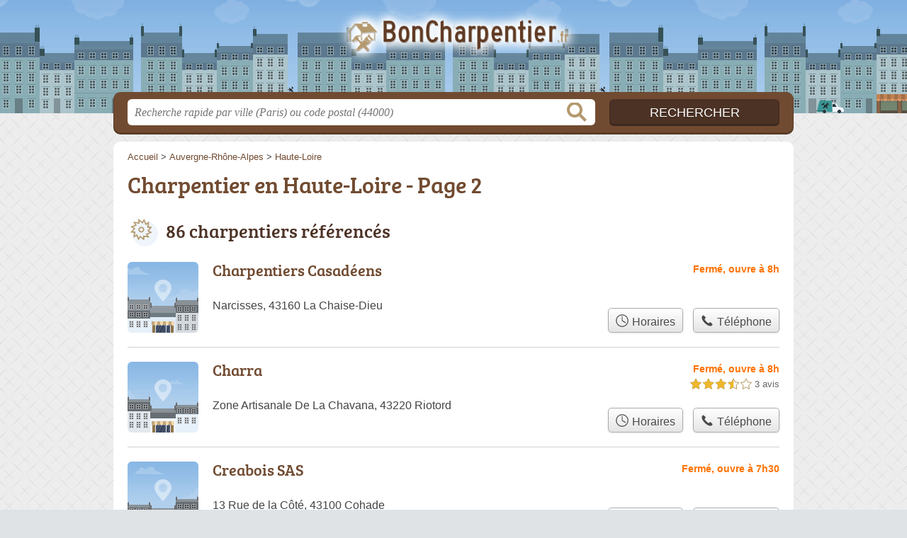

--- FILE ---
content_type: text/html; charset=utf-8
request_url: https://boncharpentier.fr/43/p2
body_size: 8926
content:
<!DOCTYPE html>
<html lang="fr">
<head>
    <link rel="icon" type="image/png" href="/favicon.png"/>
<link rel="apple-touch-icon" href="/apple-touch-icon.png">
<link rel="apple-touch-icon" sizes="76x76" href="/apple-touch-icon-76x76.png">
<link rel="apple-touch-icon" sizes="120x120" href="/apple-touch-icon-120x120.png">
<link rel="apple-touch-icon" sizes="152x152" href="/apple-touch-icon-152x152.png">



<meta charset="utf-8">
<meta name="viewport" content="width=device-width, initial-scale=1">
<title>Charpentiers Haute-Loire - Charpente 43 - Page 2</title>
<meta name="csrf-token" content="qoNbgKRe8f9wNstoByXGsa5BKhJo4Qo1Voj57rGZ">
<meta name="robots" content="noindex,follow">
<meta name="description" content="Retrouvez tous les charpentiers du Haute-Loire (43) : horaires, adresse, téléphone et travaux particuliers proposés. - Page 2">

<meta name="msapplication-TileImage" content="/ms-tile.png"/>
<meta name="msapplication-TileColor" content="#ffffff"/>

    <link rel="preload" href="https://boncharpentier.fr/build/assets/breeserif-regular-webfont-DYs39vFH.woff2" as="font" type="font/woff2"/>

<script>
    window.viewPortWidth = Math.max(document.documentElement.clientWidth, window.innerWidth || 0);
    window.spwidth = window.innerWidth || document.documentElement.clientWidth || document.body.clientWidth;
    window.spBBInserted = window.spSqrInserted = window.spMobInserted = 0;
    window.inssense=function(e,n,i,d,s,a,t){if(loadsense(),t=typeof t<"u"&&t!==null?t:!1,a=typeof a<"u"&&a!==null?a:!1,d=typeof d<"u"&&d!==null?d:0,viewPortWidth<d||(s=typeof s<"u"&&s!==null?s:99999999,viewPortWidth>s))return!1;let l=0,o;e==="auto"&&n==="auto"?(o='<ins class="adsbygoogle" style="display:block" data-ad-client="ca-pub-2478488084860860" data-ad-slot="'+i+'" data-ad-format="auto" data-full-width-responsive="true"></ins>',l=500):o='<ins class="adsbygoogle" style="display:inline-block;width:'+e+"px;height:"+n+'px" data-ad-client="ca-pub-2478488084860860" data-ad-slot="'+i+'"></ins>',a&&(o='<div style="text-align:center">'+o+"</div>"),t!==!1&&document.getElementById(t)?document.getElementById(t).innerHTML=o:document.write(o),setTimeout(function(){(adsbygoogle=window.adsbygoogle||[]).push({})},l)};window.loadsense=function(){if(!window.senseloaded){let e=document.createElement("script");e.type="text/javascript",e.async=!0,e.src="https://pagead2.googlesyndication.com/pagead/js/adsbygoogle.js";let n=document.getElementsByTagName("script")[0];n.parentNode.insertBefore(e,n),window.senseloaded=!0}};window.pjfb=function(e,n,i,d,s){e==="pjItemTop"||e==="pjItemSide"?inssense(300,250,s,null,null,!0,e):n===i===d===s?inssense("auto","auto",n,null,null,null,e):viewPortWidth>980?inssense(800,100,n,null,null,null,e):viewPortWidth>760?inssense(600,100,i,null,null,null,e):viewPortWidth>540?inssense(400,75,d,null,null,null,e):viewPortWidth>300&&inssense(300,250,s,null,null,!0,e)};window.pjnit=function(e){typeof pjwhat>"u"&&(window.pjwhat=e,window.pjver="v3",window.pjInserted=0,window.pjBlockToNbRes={},window.pjInsIds=[])};window.listsense=function(e,n,i,d){viewPortWidth>980?inssense(800,100,e):viewPortWidth>760?inssense(600,100,n):viewPortWidth>540?inssense(400,75,i):viewPortWidth>300&&inssense(300,250,d,null,null,!0)};window.shodev=function(e,n,i,d,s){let a={166:{category:"13",id:"bbd20f260b"},46174809:{category:"10",id:"ea9ddadcc8"},984589:{category:"80",id:"1e527e0a9b"},871136:{category:"14",id:"bd88546f78"},162:{category:"153",id:"a291f532b7"},48662:{category:"72",id:"d4dc558722"},125885:{category:"123",id:"000e89c4ad"},259963:{category:"22",id:"e66086cf90"},89663:{category:"78",id:"7aad988729"},418893:{category:"25",id:"4e3b158b47"},225874:{category:"8",id:"12ffc7b41a"},156:{category:"7",id:"53c9f312c0"},887451:{category:"145",id:"d484a328f6"},326233:{category:"1",id:"30fba2cb1e"},224333:{category:"159",id:"349ef956ba"},147445:{category:"47",id:"d8d89d375b"},886358:{category:"28",id:"d7caed3563"},557561:{category:"11",id:"f224b82d06"},899657:{category:"165",id:"5a55a467e9"},72:{category:"72",id:"vfedb9dd71fd"}};if(!(e in a))return;n=typeof n<"u"?n:"#7a7a7a",i=typeof i<"u"?i:"#4b4b4b",n=n.startsWith("#")?n:"#"+n,i=i.startsWith("#")?i:"#"+i,d=typeof d<"u"?d:"#fff",s=typeof s<"u"?s:"Demande de devis en ligne";let t=document.getElementsByClassName("intro");t.length<1&&(t=document.getElementsByClassName("others")),t.length>=1&&!t[t.length-1].classList.contains("info")&&(t=t[t.length-1],window.ifrshown=!1,window.showif=function(){if(!ifrshown){t.innerHTML+='<div id="v'+a[e].id+'d"></div>',window.vud_partenaire_id="1561",window.vud_categorie_id=a[e].category;let l=document.createElement("script");l.type="text/javascript",l.src="//www.viteundevis.com/"+a[e].id+"/"+vud_partenaire_id+"/"+vud_categorie_id+"/";let o=document.getElementsByTagName("script")[0];o.parentNode.insertBefore(l,o)}ifrshown=!0},t.innerHTML+='<br/><br/><a id="devisbtn" href="javascript:void(0)" onclick="showif()" style="box-shadow: 0 3px '+i+"; font-family: 'Lucida Grande', Arial; padding : 5px; font-style: normal; display: inline-block; background: "+n+"; color : "+d+'; border-radius: 5px;">'+s+"</a>")};

</script>

<style>
    svg {
        width: 16px;
    }
</style>

<link rel="preload" as="style" href="https://boncharpentier.fr/build/assets/style-gZJLGL19.css" /><link rel="preload" as="style" href="https://boncharpentier.fr/build/assets/main-DV6Vlwa4.css" /><link rel="modulepreload" href="https://boncharpentier.fr/build/assets/script-DCo9Vav5.js" /><link rel="stylesheet" href="https://boncharpentier.fr/build/assets/style-gZJLGL19.css" data-navigate-track="reload" /><link rel="stylesheet" href="https://boncharpentier.fr/build/assets/main-DV6Vlwa4.css" data-navigate-track="reload" /><script type="module" src="https://boncharpentier.fr/build/assets/script-DCo9Vav5.js" data-navigate-track="reload"></script>
<script>
    function askGeo(redirectTo = null) {
        if ("geolocation" in navigator) {
            var timeoutVal = 10 * 1000;
            var maxAge = 5 * 60 * 1000;
            redirectTo = redirectTo ?? window.location.pathname;
            navigator.geolocation.getCurrentPosition(function (position) {
                window.location = window.location.origin + redirectTo + "?lat=" + position.coords.latitude + "&long=" + position.coords.longitude;
            }, function (error) {
                var errors = {
                    2: 'Votre position n\'est pas accessible',
                    3: 'Problème dans la recherche de position'
                };
                if (error.code == 2 || error.code == 3) {
                    alert("Erreur : " + errors[error.code]);
                } else {
                    alert("Impossible de vos géolocaliser, désolé.");
                }
            }, {enableHighAccuracy: true, timeout: timeoutVal, maximumAge: maxAge});
        } else {
            alert('Votre navigateur ne supporte pas la géolocalisation, désolé.');
        }
    }
</script>
    <script>
  (function(i,s,o,g,r,a,m){i['GoogleAnalyticsObject']=r;i[r]=i[r]||function(){
  (i[r].q=i[r].q||[]).push(arguments)},i[r].l=1*new Date();a=s.createElement(o),
  m=s.getElementsByTagName(o)[0];a.async=1;a.src=g;m.parentNode.insertBefore(a,m)
  })(window,document,'script','//www.google-analytics.com/analytics.js','ga');

  blop = '51912229';
  ga('create', 'UA-'+blop+'-50', 'auto');
  ga('send', 'pageview');

</script>
</head>
<body class="">
<header id="h">
    <div class="c">
        <a href="/" class="logo">BonCharpentier.fr</a>
    </div>
</header>
<div id="s">
    <div class="c">

        <form method="get" action="/recherche">
            <fieldset>
                <input class="text" type="text" name="q"
                       value=""
                       placeholder="Recherche rapide par ville (Paris) ou code postal (44000)"
                       autocomplete="off"/>
                <input class="submit" type="submit" value="Rechercher"/>
            </fieldset>
        </form>

    </div>
</div>

<style>.fc-consent-root h2:before {
        content: none;
    }</style>

<div id="p">
    <div class="c">
                    <ol vocab="https://schema.org/" typeof="BreadcrumbList" class="bread"><li property="itemListElement" typeof="ListItem"><a property="item" typeof="WebPage" href="/"><span property="name">Accueil</span></a><meta property="position" content="0"><span class="sepa">&nbsp;&gt;&nbsp;</span></li><li property="itemListElement" typeof="ListItem"><a property="item" typeof="WebPage" href="/auvergne-rhone-alpes/"><span property="name">Auvergne-Rhône-Alpes</span></a><meta property="position" content="1"><span class="sepa">&nbsp;&gt;&nbsp;</span></li><li property="itemListElement" typeof="ListItem"><a property="item" typeof="WebPage" href="/43/"><span property="name">Haute-Loire</span></a><meta property="position" content="2"></li></ol>

        
        <div class="bw">

        
        <h1>Charpentier en Haute-Loire - Page 2</h1>

        
        

        
    </div>

    
    <div class="section items">
        <h2>86 charpentiers référencés</h2>

        <span id="slg" data-slg="haute-loire"></span>
    <div class="item nfolvl1">
            <h3>
            <a href="/43/la-chaise-dieu/charpentiers-casadeens-24w">Charpentiers Casadéens</a>
        </h3>
    
    <p class="sub">Narcisses, 43160 La Chaise-Dieu</p>

    
                        <p class="oprt more ">
                                <!-- opnow data-id="24w" -->
            
                    
                            <span class="closedNow soonReopen">Fermé, ouvre à 8h</span>
                            <!-- /opnow -->
                                                            </p>
            
        <p class="more tpsv folded">
                

        
            </p>

    
    <div class="btn" id="c24w">
                                    <a href="/43/la-chaise-dieu/charpentiers-casadeens-24w#horaires" class="greyBtn c-button__openings">
                    <span><svg viewBox="0 0 100 100"><use xlink:href="#icon-openings"/></svg> Horaires</span>
                </a>
                                        <a href="/43/la-chaise-dieu/charpentiers-casadeens-24w#telephone" class="c2call greyBtn c-button__phone" type="button" data-c2call="/43/la-chaise-dieu/charpentiers-casadeens-24w/tel">
                    <span><svg viewBox="0 0 100 100"><use xlink:href="#icon-phone"/></svg> Téléphone</span>
                </a>
                        </div>
    <div class="illu">
            </div>
    <a class="mobileLink" href="/43/la-chaise-dieu/charpentiers-casadeens-24w">
        <span>Charpentiers Casadéens</span>
    </a>
</div>

    
    

    <div class="item hasrt nfolvl2">
            <h3>
            <a href="/43/riotord/charra-k1o">Charra</a>
        </h3>
    
    <p class="sub">Zone Artisanale De
La Chavana, 43220 Riotord</p>

    
                        <p class="oprt more dos">
                                <!-- opnow data-id="k1o" -->
            
                    
                            <span class="closedNow soonReopen">Fermé, ouvre à 8h</span>
                            <!-- /opnow -->
                                                    <span class="sep">-</span>
                                <span class="shortRatings"><span class="ratings r35">
            <svg class="svgratings">
                <use xlink:href="#stars-3-5-star"/>
            </svg>
            3,5 étoiles sur 5</span>
            <span class="ratingsStats">3 avis</span>
        </span>
                <br/>
                </p>
            
        <p class="more tpsv folded">
                

        
            </p>

    
    <div class="btn" id="ck1o">
                                    <a href="/43/riotord/charra-k1o#horaires" class="greyBtn c-button__openings">
                    <span><svg viewBox="0 0 100 100"><use xlink:href="#icon-openings"/></svg> Horaires</span>
                </a>
                                        <a href="/43/riotord/charra-k1o#telephone" class="c2call greyBtn c-button__phone" type="button" data-c2call="/43/riotord/charra-k1o/tel">
                    <span><svg viewBox="0 0 100 100"><use xlink:href="#icon-phone"/></svg> Téléphone</span>
                </a>
                        </div>
    <div class="illu">
            </div>
    <a class="mobileLink" href="/43/riotord/charra-k1o">
        <span>Charra</span>
    </a>
</div>

    
    

    <div class="item nfolvl1">
            <h3>
            <a href="/43/cohade/creabois-sas-kcr">Creabois SAS</a>
        </h3>
    
    <p class="sub">13 Rue de la Côté, 43100 Cohade</p>

    
                        <p class="oprt more ">
                                <!-- opnow data-id="kcr" -->
            
                    
                            <span class="closedNow soonReopen">Fermé, ouvre à 7h30</span>
                            <!-- /opnow -->
                                                            </p>
            
        <p class="more tpsv folded">
                

        
            </p>

    
    <div class="btn" id="ckcr">
                                    <a href="/43/cohade/creabois-sas-kcr#horaires" class="greyBtn c-button__openings">
                    <span><svg viewBox="0 0 100 100"><use xlink:href="#icon-openings"/></svg> Horaires</span>
                </a>
                                        <a href="/43/cohade/creabois-sas-kcr#telephone" class="c2call greyBtn c-button__phone" type="button" data-c2call="/43/cohade/creabois-sas-kcr/tel">
                    <span><svg viewBox="0 0 100 100"><use xlink:href="#icon-phone"/></svg> Téléphone</span>
                </a>
                        </div>
    <div class="illu">
            </div>
    <a class="mobileLink" href="/43/cohade/creabois-sas-kcr">
        <span>Creabois SAS</span>
    </a>
</div>

    
    </div><div class="be wide">
    <script type="text/javascript">
        pjnit("charpentier");
        window.pjPerPage = 2;
        window.pjBlockToNbRes = {
            "pjsleads1" : "3",
            "pjsleads2" : "1",
            "pjsleads3" : "2"
        };

        if(document.getElementById("slg") && pjInserted < pjPerPage) {
            pjInserted++;
            window.pjInsIds[window.pjInsIds.length] = 'pjsleads'+pjInserted;
            document.write('<ins id="pjsleads'+pjInserted+'"></ins>');
        } else {
            listsense(2304497000, 7962527101, 3093343808, 2755977044);
        }
    </script>
</div><div class="items">

    <div class="item nfolvl1">
            <h3>
            <a href="/43/blanzac/de-oliveira-freres-g5">De Oliveira Frères</a>
        </h3>
    
    <p class="sub">Lotissement 1 le Bourg, 43350 Blanzac</p>

    
                        <p class="oprt more ">
                                <!-- opnow data-id="g5" -->
            
                    
                            <span class="closedNow soonReopen">Fermé, ouvre à 8h</span>
                            <!-- /opnow -->
                                                            </p>
            
        <p class="more tpsv folded">
                

        
            </p>

    
    <div class="btn" id="cg5">
                                    <a href="/43/blanzac/de-oliveira-freres-g5#horaires" class="greyBtn c-button__openings">
                    <span><svg viewBox="0 0 100 100"><use xlink:href="#icon-openings"/></svg> Horaires</span>
                </a>
                                        <a href="/43/blanzac/de-oliveira-freres-g5#telephone" class="c2call greyBtn c-button__phone" type="button" data-c2call="/43/blanzac/de-oliveira-freres-g5/tel">
                    <span><svg viewBox="0 0 100 100"><use xlink:href="#icon-phone"/></svg> Téléphone</span>
                </a>
                        </div>
    <div class="illu">
            </div>
    <a class="mobileLink" href="/43/blanzac/de-oliveira-freres-g5">
        <span>De Oliveira Frères</span>
    </a>
</div>

    
    

    <div class="item hasrt nfolvl1">
            <h3>
            <a href="/43/lantriac/delabre-construction-bois-jl7">Delabre Construction Bois</a>
        </h3>
    
    <p class="sub">Route de Saint Front, 43260 Lantriac</p>

    
                        <p class="oprt more ">
                                <!-- opnow data-id="jl7" -->
    <!-- /opnow -->
                                                <span class="shortRatings"><span class="ratings r50">
            <svg class="svgratings">
                <use xlink:href="#stars-5-0-star"/>
            </svg>
            5,0 étoiles sur 5</span>
            <span class="ratingsStats">4 avis</span>
        </span>
                <br/>
                </p>
            
        <p class="more tpsv folded">
                

        
            </p>

    
    <div class="btn" id="cjl7">
                                                <a href="/43/lantriac/delabre-construction-bois-jl7#telephone" class="c2call greyBtn c-button__phone" type="button" data-c2call="/43/lantriac/delabre-construction-bois-jl7/tel">
                    <span><svg viewBox="0 0 100 100"><use xlink:href="#icon-phone"/></svg> Téléphone</span>
                </a>
                        </div>
    <div class="illu">
            </div>
    <a class="mobileLink" href="/43/lantriac/delabre-construction-bois-jl7">
        <span>Delabre Construction Bois</span>
    </a>
</div>

    
    

    <div class="item nfolvl1">
            <h3>
            <a href="/43/saint-pal-de-mons/deleage-freres-eg9">Deleage Freres</a>
        </h3>
    
    <p class="sub">Le Bouchat, 43620 Saint-Pal-de-Mons</p>

    
                        <p class="oprt more ">
                                <!-- opnow data-id="eg9" -->
            
                    
                            <span class="closedNow soonReopen">Fermé, ouvre à 7h30</span>
                            <!-- /opnow -->
                                                            </p>
            
        <p class="more tpsv folded">
                

        
            </p>

    
    <div class="btn" id="ceg9">
                                    <a href="/43/saint-pal-de-mons/deleage-freres-eg9#horaires" class="greyBtn c-button__openings">
                    <span><svg viewBox="0 0 100 100"><use xlink:href="#icon-openings"/></svg> Horaires</span>
                </a>
                                        <a href="/43/saint-pal-de-mons/deleage-freres-eg9#telephone" class="c2call greyBtn c-button__phone" type="button" data-c2call="/43/saint-pal-de-mons/deleage-freres-eg9/tel">
                    <span><svg viewBox="0 0 100 100"><use xlink:href="#icon-phone"/></svg> Téléphone</span>
                </a>
                        </div>
    <div class="illu">
            </div>
    <a class="mobileLink" href="/43/saint-pal-de-mons/deleage-freres-eg9">
        <span>Deleage Freres</span>
    </a>
</div>

    
    </div><div class="be wide">
    <script type="text/javascript">
        pjnit("charpentier");
        window.pjPerPage = 2;
        window.pjBlockToNbRes = {
            "pjsleads1" : "3",
            "pjsleads2" : "1",
            "pjsleads3" : "2"
        };

        if(document.getElementById("slg") && pjInserted < pjPerPage) {
            pjInserted++;
            window.pjInsIds[window.pjInsIds.length] = 'pjsleads'+pjInserted;
            document.write('<ins id="pjsleads'+pjInserted+'"></ins>');
        } else {
            listsense(2304497000, 7962527101, 3093343808, 2755977044);
        }
    </script>
</div><div class="items">

    <div class="item nfolvl0">
            <h3>
            <a href="/43/venteuges/dumas-robin-bog">DUMAS Robin</a>
        </h3>
    
    <p class="sub">Lieu-Dit Combret, 43170 Venteuges</p>

    
                
        <p class="more tpsv folded">
                

        
            </p>

    
    <div class="btn" id="cbog">
                                                <a href="/43/venteuges/dumas-robin-bog#telephone" class="c2call greyBtn c-button__phone" type="button" data-c2call="/43/venteuges/dumas-robin-bog/tel">
                    <span><svg viewBox="0 0 100 100"><use xlink:href="#icon-phone"/></svg> Téléphone</span>
                </a>
                        </div>
    <div class="illu">
            </div>
    <a class="mobileLink" href="/43/venteuges/dumas-robin-bog">
        <span>DUMAS Robin</span>
    </a>
</div>

    
    

    <div class="item nfolvl1">
            <h3>
            <a href="/43/allegre/dynamic-bois-charpente-7w9">Dynamic Bois Charpente</a>
        </h3>
    
    <p class="sub">20 Bis Rue des Potelleries, 43270 Allègre</p>

    
                        <p class="oprt more ">
                                <!-- opnow data-id="7w9" -->
            
                    
                            <span class="closedNow soonReopen">Fermé, ouvre à 8h</span>
                            <!-- /opnow -->
                                                            </p>
            
        <p class="more tpsv folded">
                

        
            </p>

    
    <div class="btn" id="c7w9">
                                    <a href="/43/allegre/dynamic-bois-charpente-7w9#horaires" class="greyBtn c-button__openings">
                    <span><svg viewBox="0 0 100 100"><use xlink:href="#icon-openings"/></svg> Horaires</span>
                </a>
                                        <a href="/43/allegre/dynamic-bois-charpente-7w9#telephone" class="c2call greyBtn c-button__phone" type="button" data-c2call="/43/allegre/dynamic-bois-charpente-7w9/tel">
                    <span><svg viewBox="0 0 100 100"><use xlink:href="#icon-phone"/></svg> Téléphone</span>
                </a>
                        </div>
    <div class="illu">
            </div>
    <a class="mobileLink" href="/43/allegre/dynamic-bois-charpente-7w9">
        <span>Dynamic Bois Charpente</span>
    </a>
</div>

    
    

    <div class="item nfolvl1">
            <h3>
            <a href="/43/vezezoux/e-l-g-couverture-zinguerie-depannage-plomberie-fsr">E L G Couverture Zinguerie Depannage Plomberie</a>
        </h3>
    
    <p class="sub">18 Rue Bellevue, 43390 Vézézoux</p>

    
                        <p class="oprt more ">
                                <!-- opnow data-id="fsr" -->
            
                    
                            <span class="closedNow soonReopen">Fermé, ouvre à 8h</span>
                            <!-- /opnow -->
                                                            </p>
            
        <p class="more tpsv ">
                

        
            </p>

    
    <div class="btn" id="cfsr">
                                    <a href="/43/vezezoux/e-l-g-couverture-zinguerie-depannage-plomberie-fsr#horaires" class="greyBtn c-button__openings">
                    <span><svg viewBox="0 0 100 100"><use xlink:href="#icon-openings"/></svg> Horaires</span>
                </a>
                                        <a href="/43/vezezoux/e-l-g-couverture-zinguerie-depannage-plomberie-fsr#telephone" class="c2call greyBtn c-button__phone" type="button" data-c2call="/43/vezezoux/e-l-g-couverture-zinguerie-depannage-plomberie-fsr/tel">
                    <span><svg viewBox="0 0 100 100"><use xlink:href="#icon-phone"/></svg> Téléphone</span>
                </a>
                        </div>
    <div class="illu">
            </div>
    <a class="mobileLink" href="/43/vezezoux/e-l-g-couverture-zinguerie-depannage-plomberie-fsr">
        <span>E L G Couverture Zinguerie Depannage Plomberie</span>
    </a>
</div>

    
    </div><div class="be wide">
    <script type="text/javascript">
        pjnit("charpentier");
        window.pjPerPage = 2;
        window.pjBlockToNbRes = {
            "pjsleads1" : "3",
            "pjsleads2" : "1",
            "pjsleads3" : "2"
        };

        if(document.getElementById("slg") && pjInserted < pjPerPage) {
            pjInserted++;
            window.pjInsIds[window.pjInsIds.length] = 'pjsleads'+pjInserted;
            document.write('<ins id="pjsleads'+pjInserted+'"></ins>');
        } else {
            listsense(2304497000, 7962527101, 3093343808, 2755977044);
        }
    </script>
</div><div class="items">

    <div class="item hasrt nfolvl2">
            <h3>
            <a href="/43/saint-just-malmont/edt-charpente-663">EDT Charpente</a>
        </h3>
    
    <p class="sub">Zone Artisanale la Font du Loup, 43240 Saint-Just-Malmont</p>

    
                        <p class="oprt more dos">
                                <!-- opnow data-id="663" -->
            
                    
                            
                <span class="closedNow">Fermé, ouvre lundi à 7h30</span>
                            <!-- /opnow -->
                                                    <span class="sep">-</span>
                                <span class="shortRatings"><span class="ratings r35">
            <svg class="svgratings">
                <use xlink:href="#stars-3-5-star"/>
            </svg>
            3,5 étoiles sur 5</span>
            <span class="ratingsStats">6 avis</span>
        </span>
                <br/>
                </p>
            
        <p class="more tpsv folded">
                

        
            </p>

    
    <div class="btn" id="c663">
                                    <a href="/43/saint-just-malmont/edt-charpente-663#horaires" class="greyBtn c-button__openings">
                    <span><svg viewBox="0 0 100 100"><use xlink:href="#icon-openings"/></svg> Horaires</span>
                </a>
                                        <a href="/43/saint-just-malmont/edt-charpente-663#telephone" class="c2call greyBtn c-button__phone" type="button" data-c2call="/43/saint-just-malmont/edt-charpente-663/tel">
                    <span><svg viewBox="0 0 100 100"><use xlink:href="#icon-phone"/></svg> Téléphone</span>
                </a>
                        </div>
    <div class="illu">
            </div>
    <a class="mobileLink" href="/43/saint-just-malmont/edt-charpente-663">
        <span>EDT Charpente</span>
    </a>
</div>

    
    

    <div class="item hasrt nfolvl2">
            <h3>
            <a href="/43/cayres/entreprise-bonnidat-freres-83q">Entreprise Bonnidat Frères</a>
        </h3>
    
    <p class="sub">Lieu Dit
Vialettes, 43510 Cayres</p>

    
                        <p class="oprt more dos">
                                <!-- opnow data-id="83q" -->
            
                    
                            <span class="closedNow soonReopen">Fermé, ouvre à 7h30</span>
                            <!-- /opnow -->
                                                    <span class="sep">-</span>
                                <span class="shortRatings"><span class="ratings r45">
            <svg class="svgratings">
                <use xlink:href="#stars-4-5-star"/>
            </svg>
            4,5 étoiles sur 5</span>
            <span class="ratingsStats">12 avis</span>
        </span>
                <br/>
                </p>
            
        <p class="more tpsv folded">
                

        
            </p>

    
    <div class="btn" id="c83q">
                                    <a href="/43/cayres/entreprise-bonnidat-freres-83q#horaires" class="greyBtn c-button__openings">
                    <span><svg viewBox="0 0 100 100"><use xlink:href="#icon-openings"/></svg> Horaires</span>
                </a>
                                        <a href="/43/cayres/entreprise-bonnidat-freres-83q#telephone" class="c2call greyBtn c-button__phone" type="button" data-c2call="/43/cayres/entreprise-bonnidat-freres-83q/tel">
                    <span><svg viewBox="0 0 100 100"><use xlink:href="#icon-phone"/></svg> Téléphone</span>
                </a>
                        </div>
    <div class="illu">
            </div>
    <a class="mobileLink" href="/43/cayres/entreprise-bonnidat-freres-83q">
        <span>Entreprise Bonnidat Frères</span>
    </a>
</div>

    
    

    <div class="item hasrt nfolvl2">
            <h3>
            <a href="/43/chanteuges/entreprise-duffaud-3jv">Entreprise Duffaud</a>
        </h3>
    
    <p class="sub">Champa, 43300 Chanteuges</p>

    
                        <p class="oprt more dos">
                                <!-- opnow data-id="3jv" -->
            
                    
                            <span class="closedNow soonReopen">Fermé, ouvre à 8h</span>
                            <!-- /opnow -->
                                                    <span class="sep">-</span>
                                <span class="shortRatings"><span class="ratings r50">
            <svg class="svgratings">
                <use xlink:href="#stars-5-0-star"/>
            </svg>
            5,0 étoiles sur 5</span>
            <span class="ratingsStats">3 avis</span>
        </span>
                <br/>
                </p>
            
        <p class="more tpsv folded">
                

        
            </p>

    
    <div class="btn" id="c3jv">
                                    <a href="/43/chanteuges/entreprise-duffaud-3jv#horaires" class="greyBtn c-button__openings">
                    <span><svg viewBox="0 0 100 100"><use xlink:href="#icon-openings"/></svg> Horaires</span>
                </a>
                                        <a href="/43/chanteuges/entreprise-duffaud-3jv#telephone" class="c2call greyBtn c-button__phone" type="button" data-c2call="/43/chanteuges/entreprise-duffaud-3jv/tel">
                    <span><svg viewBox="0 0 100 100"><use xlink:href="#icon-phone"/></svg> Téléphone</span>
                </a>
                        </div>
    <div class="illu">
            </div>
    <a class="mobileLink" href="/43/chanteuges/entreprise-duffaud-3jv">
        <span>Entreprise Duffaud</span>
    </a>
</div>

    
    

    <div class="item nfolvl1">
            <h3>
            <a href="/43/allegre/entreprise-marius-ampilhac-et-fils-bio">Entreprise Marius Ampilhac et Fils</a>
        </h3>
    
    <p class="sub">4 Rue Germaine Tillion, 43270 Allègre</p>

    
                        <p class="oprt more ">
                                <!-- opnow data-id="bio" -->
            
                    
                            <span class="closedNow soonReopen">Fermé, ouvre à 8h</span>
                            <!-- /opnow -->
                                                            </p>
            
        <p class="more tpsv folded">
                

        
            </p>

    
    <div class="btn" id="cbio">
                                    <a href="/43/allegre/entreprise-marius-ampilhac-et-fils-bio#horaires" class="greyBtn c-button__openings">
                    <span><svg viewBox="0 0 100 100"><use xlink:href="#icon-openings"/></svg> Horaires</span>
                </a>
                                        <a href="/43/allegre/entreprise-marius-ampilhac-et-fils-bio#telephone" class="c2call greyBtn c-button__phone" type="button" data-c2call="/43/allegre/entreprise-marius-ampilhac-et-fils-bio/tel">
                    <span><svg viewBox="0 0 100 100"><use xlink:href="#icon-phone"/></svg> Téléphone</span>
                </a>
                        </div>
    <div class="illu">
            </div>
    <a class="mobileLink" href="/43/allegre/entreprise-marius-ampilhac-et-fils-bio">
        <span>Entreprise Marius Ampilhac et Fils</span>
    </a>
</div>

    
    

    <div class="item hasrt nfolvl3">
            <h3>
            <a href="/43/saint-germain-laprade/entreprise-orfeuvre-b1x">Entreprise Orfeuvre</a>
        </h3>
    
    <p class="sub">20 Av. De la Pause, 43700 Saint-Germain-Laprade</p>

    
                        <p class="oprt more dos">
                                <!-- opnow data-id="b1x" -->
            
                    
                            
                <span class="closedNow">Fermé, ouvre lundi à 8h00</span>
                            <!-- /opnow -->
                                                    <span class="sep">-</span>
                                <span class="shortRatings"><span class="ratings r45">
            <svg class="svgratings">
                <use xlink:href="#stars-4-5-star"/>
            </svg>
            4,5 étoiles sur 5</span>
            <span class="ratingsStats">32 avis</span>
        </span>
                <br/>
                </p>
            
        <p class="more tpsv ">
                

        
            </p>

    
    <div class="btn" id="cb1x">
                                    <a href="/43/saint-germain-laprade/entreprise-orfeuvre-b1x#horaires" class="greyBtn c-button__openings">
                    <span><svg viewBox="0 0 100 100"><use xlink:href="#icon-openings"/></svg> Horaires</span>
                </a>
                                        <a href="/43/saint-germain-laprade/entreprise-orfeuvre-b1x#telephone" class="c2call greyBtn c-button__phone" type="button" data-c2call="/43/saint-germain-laprade/entreprise-orfeuvre-b1x/tel">
                    <span><svg viewBox="0 0 100 100"><use xlink:href="#icon-phone"/></svg> Téléphone</span>
                </a>
                        </div>
    <div class="illu">
            </div>
    <a class="mobileLink" href="/43/saint-germain-laprade/entreprise-orfeuvre-b1x">
        <span>Entreprise Orfeuvre</span>
    </a>
</div>

    
    

    <div class="item nfolvl0">
            <h3>
            <a href="/43/mazet-saint-voy/espace-bois-4q5">Espace Bois</a>
        </h3>
    
    <p class="sub">Zone Artisanale la Mion, 43520 Mazet-Saint-Voy</p>

    
                
        <p class="more tpsv folded">
                

        
            </p>

    
    <div class="btn" id="c4q5">
                                                <a href="/43/mazet-saint-voy/espace-bois-4q5#telephone" class="c2call greyBtn c-button__phone" type="button" data-c2call="/43/mazet-saint-voy/espace-bois-4q5/tel">
                    <span><svg viewBox="0 0 100 100"><use xlink:href="#icon-phone"/></svg> Téléphone</span>
                </a>
                        </div>
    <div class="illu">
            </div>
    <a class="mobileLink" href="/43/mazet-saint-voy/espace-bois-4q5">
        <span>Espace Bois</span>
    </a>
</div>

    
    

    <div class="item hasrt nfolvl2">
            <h3>
            <a href="/43/yssingeaux/ets-d-michel-7ib">Ets D.michel</a>
        </h3>
    
    <p class="sub">Le Piny Haut, 43200 Yssingeaux</p>

    
                        <p class="oprt more dos">
                                <!-- opnow data-id="7ib" -->
            
                    
                            <span class="closedNow soonReopen">Fermé, ouvre à 7h30</span>
                            <!-- /opnow -->
                                                    <span class="sep">-</span>
                                <span class="shortRatings"><span class="ratings r45">
            <svg class="svgratings">
                <use xlink:href="#stars-4-5-star"/>
            </svg>
            4,5 étoiles sur 5</span>
            <span class="ratingsStats">11 avis</span>
        </span>
                <br/>
                </p>
            
        <p class="more tpsv folded">
                

        
            </p>

    
    <div class="btn" id="c7ib">
                                    <a href="/43/yssingeaux/ets-d-michel-7ib#horaires" class="greyBtn c-button__openings">
                    <span><svg viewBox="0 0 100 100"><use xlink:href="#icon-openings"/></svg> Horaires</span>
                </a>
                                        <a href="/43/yssingeaux/ets-d-michel-7ib#telephone" class="c2call greyBtn c-button__phone" type="button" data-c2call="/43/yssingeaux/ets-d-michel-7ib/tel">
                    <span><svg viewBox="0 0 100 100"><use xlink:href="#icon-phone"/></svg> Téléphone</span>
                </a>
                        </div>
    <div class="illu">
            </div>
    <a class="mobileLink" href="/43/yssingeaux/ets-d-michel-7ib">
        <span>Ets D.michel</span>
    </a>
</div>

    
    

    <div class="item nfolvl0">
            <h3>
            <a href="/43/la-chapelle-geneste/favier-frederic-4n">FAVIER Frédéric</a>
        </h3>
    
    <p class="sub">Champvieille, 43160 La Chapelle-Geneste</p>

    
                
        <p class="more tpsv folded">
                <span class="type"><span class="icon-artisan">artisan</span></span>


        
            </p>

    
    <div class="btn" id="c4n">
                                                <a href="/43/la-chapelle-geneste/favier-frederic-4n#telephone" class="c2call greyBtn c-button__phone" type="button" data-c2call="/43/la-chapelle-geneste/favier-frederic-4n/tel">
                    <span><svg viewBox="0 0 100 100"><use xlink:href="#icon-phone"/></svg> Téléphone</span>
                </a>
                        </div>
    <div class="illu">
            </div>
    <a class="mobileLink" href="/43/la-chapelle-geneste/favier-frederic-4n">
        <span>FAVIER Frédéric</span>
    </a>
</div>

    
    

    <div class="item nfolvl1">
            <h3>
            <a href="/43/coubon/fernandes-de-oliveira-8f0">Fernandes de Oliveira</a>
        </h3>
    
    <p class="sub">Rue du Chateau Volhac, 43700 Coubon</p>

    
                        <p class="oprt more ">
                                <!-- opnow data-id="8f0" -->
            
                    
                            <span class="closedNow soonReopen">Fermé, ouvre à 9h</span>
                            <!-- /opnow -->
                                                            </p>
            
        <p class="more tpsv folded">
                

        
            </p>

    
    <div class="btn" id="c8f0">
                                    <a href="/43/coubon/fernandes-de-oliveira-8f0#horaires" class="greyBtn c-button__openings">
                    <span><svg viewBox="0 0 100 100"><use xlink:href="#icon-openings"/></svg> Horaires</span>
                </a>
                                        <a href="/43/coubon/fernandes-de-oliveira-8f0#telephone" class="c2call greyBtn c-button__phone" type="button" data-c2call="/43/coubon/fernandes-de-oliveira-8f0/tel">
                    <span><svg viewBox="0 0 100 100"><use xlink:href="#icon-phone"/></svg> Téléphone</span>
                </a>
                        </div>
    <div class="illu">
            </div>
    <a class="mobileLink" href="/43/coubon/fernandes-de-oliveira-8f0">
        <span>Fernandes de Oliveira</span>
    </a>
</div>

    
    

    <div class="item hasrt nfolvl2">
            <h3>
            <a href="/43/brioude/ferreira-fed">Ferreira</a>
        </h3>
    
    <p class="sub">28 Boulevard Aristide Briand, 43100 Brioude</p>

    
                        <p class="oprt more dos">
                                <!-- opnow data-id="fed" -->
            
                    
                            <span class="closedNow soonReopen">Fermé, ouvre à 9h</span>
                            <!-- /opnow -->
                                                    <span class="sep">-</span>
                                <span class="shortRatings"><span class="ratings r40">
            <svg class="svgratings">
                <use xlink:href="#stars-4-0-star"/>
            </svg>
            4,0 étoiles sur 5</span>
            <span class="ratingsStats">5 avis</span>
        </span>
                <br/>
                </p>
            
        <p class="more tpsv folded">
                

        
            </p>

    
    <div class="btn" id="cfed">
                                    <a href="/43/brioude/ferreira-fed#horaires" class="greyBtn c-button__openings">
                    <span><svg viewBox="0 0 100 100"><use xlink:href="#icon-openings"/></svg> Horaires</span>
                </a>
                                        <a href="/43/brioude/ferreira-fed#telephone" class="c2call greyBtn c-button__phone" type="button" data-c2call="/43/brioude/ferreira-fed/tel">
                    <span><svg viewBox="0 0 100 100"><use xlink:href="#icon-phone"/></svg> Téléphone</span>
                </a>
                        </div>
    <div class="illu">
            </div>
    <a class="mobileLink" href="/43/brioude/ferreira-fed">
        <span>Ferreira</span>
    </a>
</div>

    
    

    <div class="item last nfolvl1">
            <h3>
            <a href="/43/bas-en-basset/forand-freres-1js">Forand Frères</a>
        </h3>
    
    <p class="sub">Zoning Industriel la Gare, 43210 Bas-en-Basset</p>

    
                        <p class="oprt more ">
                                <!-- opnow data-id="1js" -->
            
                    
                            <span class="closedNow soonReopen">Fermé, ouvre à 8h</span>
                            <!-- /opnow -->
                                                            </p>
            
        <p class="more tpsv folded">
                

        
            </p>

    
    <div class="btn" id="c1js">
                                    <a href="/43/bas-en-basset/forand-freres-1js#horaires" class="greyBtn c-button__openings">
                    <span><svg viewBox="0 0 100 100"><use xlink:href="#icon-openings"/></svg> Horaires</span>
                </a>
                                        <a href="/43/bas-en-basset/forand-freres-1js#telephone" class="c2call greyBtn c-button__phone" type="button" data-c2call="/43/bas-en-basset/forand-freres-1js/tel">
                    <span><svg viewBox="0 0 100 100"><use xlink:href="#icon-phone"/></svg> Téléphone</span>
                </a>
                        </div>
    <div class="illu">
            </div>
    <a class="mobileLink" href="/43/bas-en-basset/forand-freres-1js">
        <span>Forand Frères</span>
    </a>
</div>

    
    





    <svg id="stars" style="display: none;" version="1.1">
    <symbol id="stars-full-star" class="stars-full-star" viewBox="0 0 102 18">
        <path d="M9.5 14.25l-5.584 2.936 1.066-6.218L.465 6.564l6.243-.907L9.5 0l2.792 5.657 6.243.907-4.517 4.404 1.066 6.218Z" />
    </symbol>

    <symbol id="stars-empty-star" class="stars-empty-star" viewBox="0 0 102 18">
        <path d="M9.5 14.25l-5.584 2.936 1.066-6.218L.465 6.564l6.243-.907L9.5 0l2.792 5.657 6.243.907-4.517 4.404 1.066 6.218Z" />
    </symbol>

    <symbol id="stars-half-star" viewBox="0 0 102 18">
        <path d="M9.5 14.25l-5.584 2.936 1.066-6.218L.465 6.564l6.243-.907L9.5 0" />
    </symbol>

    <symbol id="stars-all-star" viewBox="0 0 102 18">
        <use xlink:href="#stars-empty-star" />
        <use xlink:href="#stars-empty-star" transform="translate(21)" />
        <use xlink:href="#stars-empty-star" transform="translate(42)" />
        <use xlink:href="#stars-empty-star" transform="translate(63)" />
        <use xlink:href="#stars-empty-star" transform="translate(84)" />
    </symbol>

    <symbol id="stars-0-0-star" viewBox="0 0 102 18">
        <use xlink:href="#stars-all-star"/>
    </symbol>

    <symbol id="stars-0-5-star" viewBox="0 0 102 18">
        <use xlink:href="#stars-0-0-star" />
        <use xlink:href="#stars-half-star" />
    </symbol>

    <symbol id="stars-1-0-star" viewBox="0 0 102 18">
        <use xlink:href="#stars-0-0-star" />
        <use xlink:href="#stars-full-star" />
    </symbol>

    <symbol id="stars-1-5-star" viewBox="0 0 102 18">
        <use xlink:href="#stars-1-0-star" />
        <use xlink:href="#stars-half-star" transform="translate(21)" />
    </symbol>

    <symbol id="stars-2-0-star" viewBox="0 0 102 18">
        <use xlink:href="#stars-1-0-star" />
        <use xlink:href="#stars-full-star" transform="translate(21)" />
    </symbol>

    <symbol id="stars-2-5-star" viewBox="0 0 102 18">
        <use xlink:href="#stars-2-0-star" />
        <use xlink:href="#stars-half-star" transform="translate(42)" />
    </symbol>

    <symbol id="stars-3-0-star" viewBox="0 0 102 18">
        <use xlink:href="#stars-2-0-star" />
        <use xlink:href="#stars-full-star" transform="translate(42)" />
    </symbol>

    <symbol id="stars-3-5-star" viewBox="0 0 102 18">
        <use xlink:href="#stars-3-0-star" />
        <use xlink:href="#stars-half-star" transform="translate(63)" />
    </symbol>

    <symbol id="stars-4-0-star" viewBox="0 0 102 18">
        <use xlink:href="#stars-3-0-star" />
        <use xlink:href="#stars-full-star" transform="translate(63)" />
    </symbol>

    <symbol id="stars-4-5-star" viewBox="0 0 102 18">
        <use xlink:href="#stars-4-0-star" />
        <use xlink:href="#stars-half-star" transform="translate(84)" />
    </symbol>

    <symbol id="stars-5-0-star" viewBox="0 0 102 18">
        <use xlink:href="#stars-4-0-star" />
        <use xlink:href="#stars-full-star" transform="translate(84)" />
    </symbol>
</svg>

    <svg style="display: none;" version="1.1">
    <symbol id="icon-info" viewBox="0 0 100 100">
        <path d="m62.078 27.457c1.9492-1.8164 2.9219-4.0156 2.9219-6.5977 0-2.5781-0.97266-4.7773-2.9219-6.6094-1.9492-1.8281-4.293-2.75-7.0352-2.75-2.7344 0-5.0977 0.92188-7.0586 2.75-1.9492 1.832-2.9375 4.0312-2.9375 6.6094 0 2.582 0.98828 4.7812 2.9375 6.5977 1.9609 1.8125 4.3242 2.7227 7.0586 2.7227 2.7422 0 5.0859-0.91016 7.0352-2.7227zm-4.4922 60.625c3.5156-1.6484 5.375-4.7383 3.5508-6.1562-1.0547-0.8125-2.4336 0.53516-3.4414 0.53516-2.1602 0-3.6836-0.35547-4.5586-1.0664-0.88672-0.71875-1.3125-2.0508-1.3125-4.0156 0-0.78516 0.125-1.9375 0.39453-3.457 0.26953-1.5273 0.58203-2.8906 0.91797-4.082l4.1797-14.797c0.39062-1.3594 0.68359-2.8555 0.83984-4.4766 0.14453-1.6406 0.22266-2.7734 0.22266-3.4141 0-3.1133-1.0977-5.6523-3.2812-7.6055-2.1758-1.9492-5.2891-2.9297-9.3203-2.9297-2.2422 0-4.6289 0.32812-7.125 1.1953-4.8945 1.7188-3.8086 5.9844-2.7227 5.9844 2.207 0 3.6836 0.375 4.4688 1.1211 0.78516 0.74219 1.1875 2.0625 1.1875 3.9648 0 1.043-0.14453 2.2188-0.39063 3.4844-0.25781 1.2695-0.55859 2.625-0.94141 4.043l-4.1992 14.855c-0.35938 1.5625-0.62891 2.957-0.80859 4.1992-0.16797 1.2422-0.24609 2.4531-0.24609 3.6445 0 3.0469 1.1211 5.5625 3.3711 7.5508 2.2539 1.9922 5.7148 3.8398 9.7695 3.8398 2.6328 0 6.3945-0.98047 9.4453-2.418z"/>
    </symbol>
    <symbol id="icon-phone" viewBox="0 0 100 100">
        <path
            d="m12.312 24.324s0.30078-3.3047 3.0039-6.6055c3.0039-3.6055 5.1055-5.1055 5.1055-5.1055s1.5-1.5 3.9023 0.30078c2.4023 1.8008 13.215 11.109 13.215 11.109s3.0039 3.6055 1.5 6.3047c-1.8008 2.7031-6.9062 7.8086-6.9062 7.8086s-0.90234 1.2031 1.2031 5.1055c3.0039 5.707 18.02 20.723 23.422 23.422 3.9023 2.1016 5.1055 1.2031 5.1055 1.2031s5.4062-5.1055 8.1094-6.6055c2.7031-1.8008 6.0078 1.5 6.0078 1.5s9.3086 10.512 11.109 13.215c1.8008 2.4023 0.30078 3.6055 0.30078 3.6055s-1.5 2.4023-4.8047 5.1055c-3.6055 2.7031-6.6055 3.0039-6.6055 3.0039-24.926 4.5039-68.168-38.738-63.664-63.363z"
            fill-rule="evenodd"/>
    </symbol>
    <symbol id="icon-openings" viewBox="0 0 100 100">
        <path
            d="m50 6c-24.266 0-44 19.734-44 44s19.734 44 44 44 44-19.734 44-44-19.734-44-44-44zm0 6c21.023 0 38 16.977 38 38s-16.977 38-38 38-38-16.977-38-38 16.977-38 38-38zm0 6c-1.6562 0-3 1.3438-3 3v29c0 1.1094 0.60547 2.0742 1.5 2.5938l23.375 13.5c1.4336 0.82812 3.2656 0.33984 4.0938-1.0938s0.33984-3.2656-1.0938-4.0938l-21.875-12.625v-27.281c0-1.6562-1.3438-3-3-3z"/>
    </symbol>
</svg>

        <div class="pagination"><p><a rel="prev" href="/43/">1</a><span class="current">2</span><a rel="next" href="/43/p3">3</a><a  href="/43/p4">4</a><a  href="/43/p5">5</a></p></div>

    </div>

            </div>
</div>

<footer id="f">
    <div class="c">
        <p class="o-p">BonCharpentier.fr : l'annuaire français des entreprises de charpente et des charpentiers</p>

        <p class="nwk">
</p>

        <p class="copy">&copy; 2026
            <a href="/">BonCharpentier.fr</a>
            <span>-</span>
            <a href="/mentions">Mentions légales</a>
                        -
            <a href="/contact">Contact</a>
        </p>

    </div>

    <div class="illu"></div>

</footer>


<div id="nav">
    <a class="home" href="/" rel="home">
        <svg width="16px" height="16px" version="1.1" viewBox="0 0 100 100" xmlns="http://www.w3.org/2000/svg">
            <path d="m3.5625 58.629h7.9453v32.328c0 1.918 1.6445 3.5625 3.5625 3.5625h23.836c0.27344 0 0.82031 0 1.0977-0.27344v-29.863h19.727v30.137h0.54688 22.738c1.918 0 3.5625-1.6445 3.5625-3.5625v-32.328h9.8633c3.0156 0 4.6562-3.8359 2.4648-6.0273l-45.48-46.027c-1.3711-1.3711-3.5625-1.3711-4.9297 0l-47.398 46.027c-2.1914 1.918-0.82031 6.0273 2.4648 6.0273z"
                  fill-rule="evenodd"/>
        </svg>
        Accueil
    </a>

    <a class="search" id="sButton" href="javascript:void(0)"
       onclick="if (document.querySelector('#s').classList.toggle('on')) document.querySelector('#s input[type=text]').focus()" rel="search">
        <svg width="16px" height="16px" version="1.1" viewBox="0 0 100 100" xmlns="http://www.w3.org/2000/svg">
            <path d="m85.207 79.375l-21.664-21.668c3.332-4.375 5.207-10 5.207-16.043 0-15-12.082-27.082-27.082-27.082s-27.086 12.086-27.086 27.086 12.082 27.082 27.082 27.082c6.043 0 11.457-1.875 16.043-5.207l21.668 21.668c0.83203 0.83203 1.875 1.25 2.918 1.25s2.082-0.41797 2.918-1.25c1.6641-1.668 1.6641-4.168-0.003907-5.8359zm-43.539-18.957c-10.418 0-18.75-8.332-18.75-18.75s8.332-18.75 18.75-18.75 18.75 8.332 18.75 18.75c0 10.414-8.3359 18.75-18.75 18.75z"/>
        </svg>
        Recherche
    </a>
</div>

<script>
    function commonPJFB(id) {
        return false
        // Keep this line below !!!!

    }

    if (window.pjInserted) {
        var _pjsleads = {
            "ads": [],
            "common": {
                "pjwhat": window.pjwhat,
                "pjwhere": document.getElementById("slg").dataset.slg,
                                "pjnbres": "3",
                "pjfallback": 'commonPJFB'
            }
        };

        for (var i = 0; i < window.pjInserted; i++) {
            var pjId = window.pjInsIds[i];
            var pjObj = {"pjid": pjId};
            if (pjId in window.pjBlockToNbRes) {
                pjObj.pjnbres = window.pjBlockToNbRes[pjId];
            }
            _pjsleads.ads[_pjsleads.ads.length] = pjObj;
        }

        (function () {
            var sle = document.createElement('script');
            sle.type = 'text/javascript';
            sle.async = true;
            sle.src = '//sle.pagesjaunes.fr/js/pj_locals.js';
            var s = document.getElementsByTagName('script')[0];
            s.parentNode.insertBefore(sle, s);
        })();
    }
</script>



<script>
shodev(225874, '#7B553B', '#4C3225', '#fff');
</script>
</body>
</html>


--- FILE ---
content_type: text/html; charset=utf-8
request_url: https://www.google.com/recaptcha/api2/aframe
body_size: 268
content:
<!DOCTYPE HTML><html><head><meta http-equiv="content-type" content="text/html; charset=UTF-8"></head><body><script nonce="0CY_TeNSYKTSvXYHPg7Qsw">/** Anti-fraud and anti-abuse applications only. See google.com/recaptcha */ try{var clients={'sodar':'https://pagead2.googlesyndication.com/pagead/sodar?'};window.addEventListener("message",function(a){try{if(a.source===window.parent){var b=JSON.parse(a.data);var c=clients[b['id']];if(c){var d=document.createElement('img');d.src=c+b['params']+'&rc='+(localStorage.getItem("rc::a")?sessionStorage.getItem("rc::b"):"");window.document.body.appendChild(d);sessionStorage.setItem("rc::e",parseInt(sessionStorage.getItem("rc::e")||0)+1);localStorage.setItem("rc::h",'1769729690304');}}}catch(b){}});window.parent.postMessage("_grecaptcha_ready", "*");}catch(b){}</script></body></html>

--- FILE ---
content_type: text/css
request_url: https://boncharpentier.fr/build/assets/main-DV6Vlwa4.css
body_size: 444
content:
@font-face{font-family:bree_serifregular;font-style:normal;font-weight:400;font-display:auto;src:local("Bree Serif Regular"),url(/build/assets/breeserif-regular-webfont-DYs39vFH.woff2) format("woff2"),url(/build/assets/breeserif-regular-webfont-MGFRbdtB.woff) format("woff"),url(/build/assets/breeserif-regular-webfont-BonCSZlz.ttf) format("truetype");unicode-range:U+000-5FF}html,body{background-image:none;color:#444}h1,h2,h3,h4{font-family:bree_serifregular,sans-serif}h2,h3{color:#4c3225}p.intro{color:#717171}#s input.text{color:#949494}@media screen and (min-width: 960px){a.logo{filter:drop-shadow(0px 0px 8px rgb(255,255,255)) drop-shadow(0px 0px 6px rgb(255,255,255)) drop-shadow(0px 0px 2px rgb(255,255,255))}html,body{background:url(/build/assets/bg-CcZueZok.png) center top repeat}}a,h1{color:#714b31}#s .c,.pagination a,.tButton,.op_oo{background:#714b31}#s input.submit{background:#4c3225;color:#fff}#h,.openings div,.op_l{background-color:#714b31}html,body{background-color:#e0e3e6}.section{border-color:#eae9df}.pagination span{background:#eae9df}table th,.openings{background:#d4d2de80}.tButton a{color:#fff}abbr{text-decoration:none;border-bottom:1px dotted #4B4B4B;cursor:help}abbr.defined{border-bottom:none;cursor:default}abbr.defined[title]:after{content:" (" attr(title) ")"}.speciality{font-weight:700;color:#555}@media screen and (max-width: 540px){#h .c a.logo{background-size:132px auto;background-position:0px -89px;background-size:240px auto;background-position:-2px -172px;width:240px;margin-left:-120px;margin-top:-22px;filter:drop-shadow(0px 0px 4px rgba(255,255,255,.5)) drop-shadow(0px 0px 1px rgba(255,255,255,.8))}}


--- FILE ---
content_type: text/plain
request_url: https://www.google-analytics.com/j/collect?v=1&_v=j102&a=663708212&t=pageview&_s=1&dl=https%3A%2F%2Fboncharpentier.fr%2F43%2Fp2&ul=en-us%40posix&dt=Charpentiers%20Haute-Loire%20-%20Charpente%2043%20-%20Page%202&sr=1280x720&vp=1280x720&_u=IEBAAEABAAAAACAAI~&jid=1777901379&gjid=254982018&cid=1556845579.1769729689&tid=UA-51912229-50&_gid=1629836138.1769729689&_r=1&_slc=1&z=954725870
body_size: -450
content:
2,cG-5LG3GNZMV3